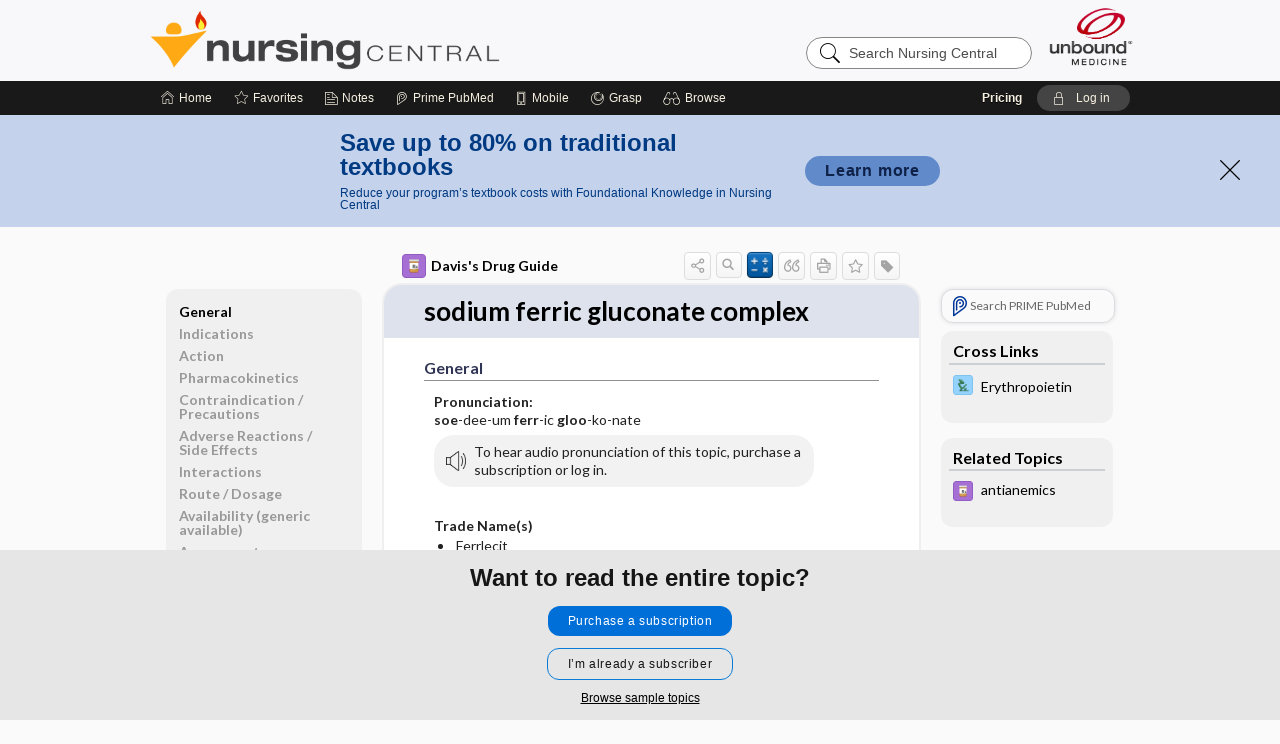

--- FILE ---
content_type: application/javascript
request_url: https://nursing.unboundmedicine.com/nursingcentral/repview?type=277-266&name=ddg
body_size: 100
content:
$(document).ready(function(){
  $("body").on("click touchstart",function(){
    $(".overlay").remove();
    $(".popupkey").remove();
  });
  var addOverlay= function(){
    $("body").append("<span class='overlay'/>");
  };
  
  $(".genetic-implication").on("click",function(){
    addOverlay();
    $(".popupkey").show();
    $("body").append("<div class='popupkey'><table><tr><td><b>Genetic Implications</b></td></tr></table></div>");
    return false;
  });
 
  $(".canadian-tradename").on("click",function(){
    addOverlay();
    $(".popupkey").show();
    $("body").append("<div class='popupkey'><table><tr><td><b>Canadian Trade Name</b></td></tr></table></div>");
    return false;
  });

$(document).on('click', '.collapsible,.collapsible-collapsed', function(event) {
    let elem = $(event.target).closest('.collapsible-collapsed,.collapsible');
    if (!$(event.target).hasClass('ref-link')) {
        elem.toggleClass('collapsible-collapsed');
        elem.toggleClass('collapsible');
    }
    event.stopPropagation();
});

});
